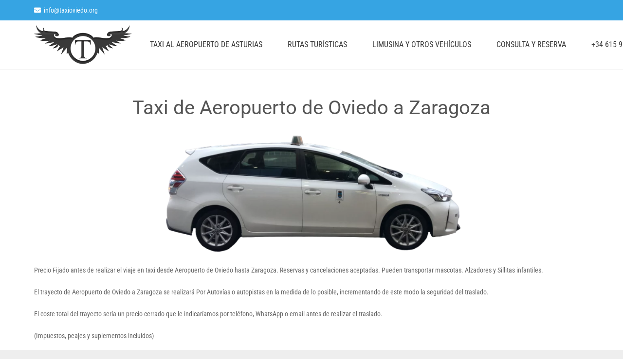

--- FILE ---
content_type: text/html; charset=UTF-8
request_url: https://www.taxioviedo.org/taxi-de-aeropuerto-de-oviedo-a-zaragoza-precio-fijado/
body_size: 16603
content:
<!DOCTYPE HTML>
<html lang="es">
<head>
	<meta charset="UTF-8">
	<meta name='robots' content='index, follow, max-image-preview:large, max-snippet:-1, max-video-preview:-1' />

	<!-- This site is optimized with the Yoast SEO plugin v26.6 - https://yoast.com/wordpress/plugins/seo/ -->
	<title>Taxi de Aeropuerto de Oviedo a Zaragoza Precio Fijado | Taxi Asturias</title>
	<meta name="description" content="Traslados en Taxi de Aeropuerto de Oviedo a Zaragoza Precio Fijado Reservas y cancelaciones aceptadas. Pueden transportar mascotas. Alzadores y Sillitas infantiles." />
	<link rel="canonical" href="https://www.taxioviedo.org/taxi-de-aeropuerto-de-oviedo-a-zaragoza-precio-fijado/" />
	<meta property="og:locale" content="es_ES" />
	<meta property="og:type" content="article" />
	<meta property="og:title" content="Taxi de Aeropuerto de Oviedo a Zaragoza Precio Fijado | Taxi Asturias" />
	<meta property="og:description" content="Traslados en Taxi de Aeropuerto de Oviedo a Zaragoza Precio Fijado Reservas y cancelaciones aceptadas. Pueden transportar mascotas. Alzadores y Sillitas infantiles." />
	<meta property="og:url" content="https://www.taxioviedo.org/taxi-de-aeropuerto-de-oviedo-a-zaragoza-precio-fijado/" />
	<meta property="og:site_name" content="Taxi Asturias" />
	<meta property="article:published_time" content="2023-12-19T21:43:48+00:00" />
	<meta property="og:image" content="https://www.taxioviedo.org/wp-content/uploads/2023/12/mitaxi.webp" />
	<meta name="author" content="Adminsaira" />
	<meta name="twitter:card" content="summary_large_image" />
	<meta name="twitter:label1" content="Escrito por" />
	<meta name="twitter:data1" content="Adminsaira" />
	<meta name="twitter:label2" content="Tiempo de lectura" />
	<meta name="twitter:data2" content="6 minutos" />
	<script type="application/ld+json" class="yoast-schema-graph">{"@context":"https://schema.org","@graph":[{"@type":"Article","@id":"https://www.taxioviedo.org/taxi-de-aeropuerto-de-oviedo-a-zaragoza-precio-fijado/#article","isPartOf":{"@id":"https://www.taxioviedo.org/taxi-de-aeropuerto-de-oviedo-a-zaragoza-precio-fijado/"},"author":{"name":"Adminsaira","@id":"https://www.taxioviedo.org/#/schema/person/5171cb43a321c6165f61e9cbbc6dab5f"},"headline":"Taxi de Aeropuerto de Oviedo a Zaragoza Precio Fijado","datePublished":"2023-12-19T21:43:48+00:00","mainEntityOfPage":{"@id":"https://www.taxioviedo.org/taxi-de-aeropuerto-de-oviedo-a-zaragoza-precio-fijado/"},"wordCount":1246,"publisher":{"@id":"https://www.taxioviedo.org/#organization"},"image":{"@id":"https://www.taxioviedo.org/taxi-de-aeropuerto-de-oviedo-a-zaragoza-precio-fijado/#primaryimage"},"thumbnailUrl":"https://www.taxioviedo.org/wp-content/uploads/2023/12/mitaxi.webp","keywords":["Aeropuerto de Oviedo","Asturias","taxi","VTC","Zaragoza"],"inLanguage":"es"},{"@type":"WebPage","@id":"https://www.taxioviedo.org/taxi-de-aeropuerto-de-oviedo-a-zaragoza-precio-fijado/","url":"https://www.taxioviedo.org/taxi-de-aeropuerto-de-oviedo-a-zaragoza-precio-fijado/","name":"Taxi de Aeropuerto de Oviedo a Zaragoza Precio Fijado | Taxi Asturias","isPartOf":{"@id":"https://www.taxioviedo.org/#website"},"primaryImageOfPage":{"@id":"https://www.taxioviedo.org/taxi-de-aeropuerto-de-oviedo-a-zaragoza-precio-fijado/#primaryimage"},"image":{"@id":"https://www.taxioviedo.org/taxi-de-aeropuerto-de-oviedo-a-zaragoza-precio-fijado/#primaryimage"},"thumbnailUrl":"https://www.taxioviedo.org/wp-content/uploads/2023/12/mitaxi.webp","datePublished":"2023-12-19T21:43:48+00:00","description":"Traslados en Taxi de Aeropuerto de Oviedo a Zaragoza Precio Fijado Reservas y cancelaciones aceptadas. Pueden transportar mascotas. Alzadores y Sillitas infantiles.","breadcrumb":{"@id":"https://www.taxioviedo.org/taxi-de-aeropuerto-de-oviedo-a-zaragoza-precio-fijado/#breadcrumb"},"inLanguage":"es","potentialAction":[{"@type":"ReadAction","target":["https://www.taxioviedo.org/taxi-de-aeropuerto-de-oviedo-a-zaragoza-precio-fijado/"]}]},{"@type":"ImageObject","inLanguage":"es","@id":"https://www.taxioviedo.org/taxi-de-aeropuerto-de-oviedo-a-zaragoza-precio-fijado/#primaryimage","url":"https://www.taxioviedo.org/wp-content/uploads/2023/12/mitaxi.webp","contentUrl":"https://www.taxioviedo.org/wp-content/uploads/2023/12/mitaxi.webp","width":976,"height":412},{"@type":"BreadcrumbList","@id":"https://www.taxioviedo.org/taxi-de-aeropuerto-de-oviedo-a-zaragoza-precio-fijado/#breadcrumb","itemListElement":[{"@type":"ListItem","position":1,"name":"Portada","item":"https://www.taxioviedo.org/"},{"@type":"ListItem","position":2,"name":"Taxi de Aeropuerto de Oviedo a Zaragoza Precio Fijado"}]},{"@type":"WebSite","@id":"https://www.taxioviedo.org/#website","url":"https://www.taxioviedo.org/","name":"Taxi Aeropuerto de Asturias","description":"Taxi Aeropuerto de Asturias. Desplazamientos desde Oviedo Aeropuerto de Asturias Gijón o Avilés 4 pasajeros","publisher":{"@id":"https://www.taxioviedo.org/#organization"},"alternateName":"Shuttle Airport OVD","potentialAction":[{"@type":"SearchAction","target":{"@type":"EntryPoint","urlTemplate":"https://www.taxioviedo.org/?s={search_term_string}"},"query-input":{"@type":"PropertyValueSpecification","valueRequired":true,"valueName":"search_term_string"}}],"inLanguage":"es"},{"@type":"Organization","@id":"https://www.taxioviedo.org/#organization","name":"Taxi Aeropuerto de Asturias","alternateName":"VTC OVD","url":"https://www.taxioviedo.org/","logo":{"@type":"ImageObject","inLanguage":"es","@id":"https://www.taxioviedo.org/#/schema/logo/image/","url":"https://www.taxioviedo.org/wp-content/uploads/2016/11/logo.png","contentUrl":"https://www.taxioviedo.org/wp-content/uploads/2016/11/logo.png","width":380,"height":151,"caption":"Taxi Aeropuerto de Asturias"},"image":{"@id":"https://www.taxioviedo.org/#/schema/logo/image/"}},{"@type":"Person","@id":"https://www.taxioviedo.org/#/schema/person/5171cb43a321c6165f61e9cbbc6dab5f","name":"Adminsaira","image":{"@type":"ImageObject","inLanguage":"es","@id":"https://www.taxioviedo.org/#/schema/person/image/","url":"https://secure.gravatar.com/avatar/b445a9d7137cec2cd7ba4a8dedd8aff341f746ac4bb1a28347eab50e1a2fffc2?s=96&d=mm&r=g","contentUrl":"https://secure.gravatar.com/avatar/b445a9d7137cec2cd7ba4a8dedd8aff341f746ac4bb1a28347eab50e1a2fffc2?s=96&d=mm&r=g","caption":"Adminsaira"},"url":"https://www.taxioviedo.org/author/adminsaira/"}]}</script>
	<!-- / Yoast SEO plugin. -->


<link rel='dns-prefetch' href='//www.googletagmanager.com' />
<link rel="alternate" type="application/rss+xml" title="Taxi Asturias &raquo; Feed" href="https://www.taxioviedo.org/feed/" />
<link rel="alternate" type="application/rss+xml" title="Taxi Asturias &raquo; Feed de los comentarios" href="https://www.taxioviedo.org/comments/feed/" />
<link rel="alternate" title="oEmbed (JSON)" type="application/json+oembed" href="https://www.taxioviedo.org/wp-json/oembed/1.0/embed?url=https%3A%2F%2Fwww.taxioviedo.org%2Ftaxi-de-aeropuerto-de-oviedo-a-zaragoza-precio-fijado%2F" />
<link rel="alternate" title="oEmbed (XML)" type="text/xml+oembed" href="https://www.taxioviedo.org/wp-json/oembed/1.0/embed?url=https%3A%2F%2Fwww.taxioviedo.org%2Ftaxi-de-aeropuerto-de-oviedo-a-zaragoza-precio-fijado%2F&#038;format=xml" />
<meta name="viewport" content="width=device-width, initial-scale=1">
<meta name="SKYPE_TOOLBAR" content="SKYPE_TOOLBAR_PARSER_COMPATIBLE">
<meta name="theme-color" content="#f5f5f5">
<meta property="og:title" content="Taxi de Aeropuerto de Oviedo a Zaragoza Precio Fijado | Taxi Asturias">
<meta property="og:url" content="https://www.taxioviedo.org/taxi-de-aeropuerto-de-oviedo-a-zaragoza-precio-fijado/">
<meta property="og:locale" content="es_ES">
<meta property="og:site_name" content="Taxi Asturias">
<meta property="og:type" content="article">
<meta property="og:image" content="https://www.taxioviedo.org/wp-content/uploads/2023/12/mitaxi.webp" itemprop="image">
<style>@media screen and (max-width: 650px) {body {padding-bottom:60px;}}</style><style id='wp-img-auto-sizes-contain-inline-css'>
img:is([sizes=auto i],[sizes^="auto," i]){contain-intrinsic-size:3000px 1500px}
/*# sourceURL=wp-img-auto-sizes-contain-inline-css */
</style>
<style id='wp-emoji-styles-inline-css'>

	img.wp-smiley, img.emoji {
		display: inline !important;
		border: none !important;
		box-shadow: none !important;
		height: 1em !important;
		width: 1em !important;
		margin: 0 0.07em !important;
		vertical-align: -0.1em !important;
		background: none !important;
		padding: 0 !important;
	}
/*# sourceURL=wp-emoji-styles-inline-css */
</style>
<style id='wp-block-library-inline-css'>
:root{--wp-block-synced-color:#7a00df;--wp-block-synced-color--rgb:122,0,223;--wp-bound-block-color:var(--wp-block-synced-color);--wp-editor-canvas-background:#ddd;--wp-admin-theme-color:#007cba;--wp-admin-theme-color--rgb:0,124,186;--wp-admin-theme-color-darker-10:#006ba1;--wp-admin-theme-color-darker-10--rgb:0,107,160.5;--wp-admin-theme-color-darker-20:#005a87;--wp-admin-theme-color-darker-20--rgb:0,90,135;--wp-admin-border-width-focus:2px}@media (min-resolution:192dpi){:root{--wp-admin-border-width-focus:1.5px}}.wp-element-button{cursor:pointer}:root .has-very-light-gray-background-color{background-color:#eee}:root .has-very-dark-gray-background-color{background-color:#313131}:root .has-very-light-gray-color{color:#eee}:root .has-very-dark-gray-color{color:#313131}:root .has-vivid-green-cyan-to-vivid-cyan-blue-gradient-background{background:linear-gradient(135deg,#00d084,#0693e3)}:root .has-purple-crush-gradient-background{background:linear-gradient(135deg,#34e2e4,#4721fb 50%,#ab1dfe)}:root .has-hazy-dawn-gradient-background{background:linear-gradient(135deg,#faaca8,#dad0ec)}:root .has-subdued-olive-gradient-background{background:linear-gradient(135deg,#fafae1,#67a671)}:root .has-atomic-cream-gradient-background{background:linear-gradient(135deg,#fdd79a,#004a59)}:root .has-nightshade-gradient-background{background:linear-gradient(135deg,#330968,#31cdcf)}:root .has-midnight-gradient-background{background:linear-gradient(135deg,#020381,#2874fc)}:root{--wp--preset--font-size--normal:16px;--wp--preset--font-size--huge:42px}.has-regular-font-size{font-size:1em}.has-larger-font-size{font-size:2.625em}.has-normal-font-size{font-size:var(--wp--preset--font-size--normal)}.has-huge-font-size{font-size:var(--wp--preset--font-size--huge)}.has-text-align-center{text-align:center}.has-text-align-left{text-align:left}.has-text-align-right{text-align:right}.has-fit-text{white-space:nowrap!important}#end-resizable-editor-section{display:none}.aligncenter{clear:both}.items-justified-left{justify-content:flex-start}.items-justified-center{justify-content:center}.items-justified-right{justify-content:flex-end}.items-justified-space-between{justify-content:space-between}.screen-reader-text{border:0;clip-path:inset(50%);height:1px;margin:-1px;overflow:hidden;padding:0;position:absolute;width:1px;word-wrap:normal!important}.screen-reader-text:focus{background-color:#ddd;clip-path:none;color:#444;display:block;font-size:1em;height:auto;left:5px;line-height:normal;padding:15px 23px 14px;text-decoration:none;top:5px;width:auto;z-index:100000}html :where(.has-border-color){border-style:solid}html :where([style*=border-top-color]){border-top-style:solid}html :where([style*=border-right-color]){border-right-style:solid}html :where([style*=border-bottom-color]){border-bottom-style:solid}html :where([style*=border-left-color]){border-left-style:solid}html :where([style*=border-width]){border-style:solid}html :where([style*=border-top-width]){border-top-style:solid}html :where([style*=border-right-width]){border-right-style:solid}html :where([style*=border-bottom-width]){border-bottom-style:solid}html :where([style*=border-left-width]){border-left-style:solid}html :where(img[class*=wp-image-]){height:auto;max-width:100%}:where(figure){margin:0 0 1em}html :where(.is-position-sticky){--wp-admin--admin-bar--position-offset:var(--wp-admin--admin-bar--height,0px)}@media screen and (max-width:600px){html :where(.is-position-sticky){--wp-admin--admin-bar--position-offset:0px}}

/*# sourceURL=wp-block-library-inline-css */
</style><style id='global-styles-inline-css'>
:root{--wp--preset--aspect-ratio--square: 1;--wp--preset--aspect-ratio--4-3: 4/3;--wp--preset--aspect-ratio--3-4: 3/4;--wp--preset--aspect-ratio--3-2: 3/2;--wp--preset--aspect-ratio--2-3: 2/3;--wp--preset--aspect-ratio--16-9: 16/9;--wp--preset--aspect-ratio--9-16: 9/16;--wp--preset--color--black: #000000;--wp--preset--color--cyan-bluish-gray: #abb8c3;--wp--preset--color--white: #ffffff;--wp--preset--color--pale-pink: #f78da7;--wp--preset--color--vivid-red: #cf2e2e;--wp--preset--color--luminous-vivid-orange: #ff6900;--wp--preset--color--luminous-vivid-amber: #fcb900;--wp--preset--color--light-green-cyan: #7bdcb5;--wp--preset--color--vivid-green-cyan: #00d084;--wp--preset--color--pale-cyan-blue: #8ed1fc;--wp--preset--color--vivid-cyan-blue: #0693e3;--wp--preset--color--vivid-purple: #9b51e0;--wp--preset--gradient--vivid-cyan-blue-to-vivid-purple: linear-gradient(135deg,rgb(6,147,227) 0%,rgb(155,81,224) 100%);--wp--preset--gradient--light-green-cyan-to-vivid-green-cyan: linear-gradient(135deg,rgb(122,220,180) 0%,rgb(0,208,130) 100%);--wp--preset--gradient--luminous-vivid-amber-to-luminous-vivid-orange: linear-gradient(135deg,rgb(252,185,0) 0%,rgb(255,105,0) 100%);--wp--preset--gradient--luminous-vivid-orange-to-vivid-red: linear-gradient(135deg,rgb(255,105,0) 0%,rgb(207,46,46) 100%);--wp--preset--gradient--very-light-gray-to-cyan-bluish-gray: linear-gradient(135deg,rgb(238,238,238) 0%,rgb(169,184,195) 100%);--wp--preset--gradient--cool-to-warm-spectrum: linear-gradient(135deg,rgb(74,234,220) 0%,rgb(151,120,209) 20%,rgb(207,42,186) 40%,rgb(238,44,130) 60%,rgb(251,105,98) 80%,rgb(254,248,76) 100%);--wp--preset--gradient--blush-light-purple: linear-gradient(135deg,rgb(255,206,236) 0%,rgb(152,150,240) 100%);--wp--preset--gradient--blush-bordeaux: linear-gradient(135deg,rgb(254,205,165) 0%,rgb(254,45,45) 50%,rgb(107,0,62) 100%);--wp--preset--gradient--luminous-dusk: linear-gradient(135deg,rgb(255,203,112) 0%,rgb(199,81,192) 50%,rgb(65,88,208) 100%);--wp--preset--gradient--pale-ocean: linear-gradient(135deg,rgb(255,245,203) 0%,rgb(182,227,212) 50%,rgb(51,167,181) 100%);--wp--preset--gradient--electric-grass: linear-gradient(135deg,rgb(202,248,128) 0%,rgb(113,206,126) 100%);--wp--preset--gradient--midnight: linear-gradient(135deg,rgb(2,3,129) 0%,rgb(40,116,252) 100%);--wp--preset--font-size--small: 13px;--wp--preset--font-size--medium: 20px;--wp--preset--font-size--large: 36px;--wp--preset--font-size--x-large: 42px;--wp--preset--spacing--20: 0.44rem;--wp--preset--spacing--30: 0.67rem;--wp--preset--spacing--40: 1rem;--wp--preset--spacing--50: 1.5rem;--wp--preset--spacing--60: 2.25rem;--wp--preset--spacing--70: 3.38rem;--wp--preset--spacing--80: 5.06rem;--wp--preset--shadow--natural: 6px 6px 9px rgba(0, 0, 0, 0.2);--wp--preset--shadow--deep: 12px 12px 50px rgba(0, 0, 0, 0.4);--wp--preset--shadow--sharp: 6px 6px 0px rgba(0, 0, 0, 0.2);--wp--preset--shadow--outlined: 6px 6px 0px -3px rgb(255, 255, 255), 6px 6px rgb(0, 0, 0);--wp--preset--shadow--crisp: 6px 6px 0px rgb(0, 0, 0);}:where(.is-layout-flex){gap: 0.5em;}:where(.is-layout-grid){gap: 0.5em;}body .is-layout-flex{display: flex;}.is-layout-flex{flex-wrap: wrap;align-items: center;}.is-layout-flex > :is(*, div){margin: 0;}body .is-layout-grid{display: grid;}.is-layout-grid > :is(*, div){margin: 0;}:where(.wp-block-columns.is-layout-flex){gap: 2em;}:where(.wp-block-columns.is-layout-grid){gap: 2em;}:where(.wp-block-post-template.is-layout-flex){gap: 1.25em;}:where(.wp-block-post-template.is-layout-grid){gap: 1.25em;}.has-black-color{color: var(--wp--preset--color--black) !important;}.has-cyan-bluish-gray-color{color: var(--wp--preset--color--cyan-bluish-gray) !important;}.has-white-color{color: var(--wp--preset--color--white) !important;}.has-pale-pink-color{color: var(--wp--preset--color--pale-pink) !important;}.has-vivid-red-color{color: var(--wp--preset--color--vivid-red) !important;}.has-luminous-vivid-orange-color{color: var(--wp--preset--color--luminous-vivid-orange) !important;}.has-luminous-vivid-amber-color{color: var(--wp--preset--color--luminous-vivid-amber) !important;}.has-light-green-cyan-color{color: var(--wp--preset--color--light-green-cyan) !important;}.has-vivid-green-cyan-color{color: var(--wp--preset--color--vivid-green-cyan) !important;}.has-pale-cyan-blue-color{color: var(--wp--preset--color--pale-cyan-blue) !important;}.has-vivid-cyan-blue-color{color: var(--wp--preset--color--vivid-cyan-blue) !important;}.has-vivid-purple-color{color: var(--wp--preset--color--vivid-purple) !important;}.has-black-background-color{background-color: var(--wp--preset--color--black) !important;}.has-cyan-bluish-gray-background-color{background-color: var(--wp--preset--color--cyan-bluish-gray) !important;}.has-white-background-color{background-color: var(--wp--preset--color--white) !important;}.has-pale-pink-background-color{background-color: var(--wp--preset--color--pale-pink) !important;}.has-vivid-red-background-color{background-color: var(--wp--preset--color--vivid-red) !important;}.has-luminous-vivid-orange-background-color{background-color: var(--wp--preset--color--luminous-vivid-orange) !important;}.has-luminous-vivid-amber-background-color{background-color: var(--wp--preset--color--luminous-vivid-amber) !important;}.has-light-green-cyan-background-color{background-color: var(--wp--preset--color--light-green-cyan) !important;}.has-vivid-green-cyan-background-color{background-color: var(--wp--preset--color--vivid-green-cyan) !important;}.has-pale-cyan-blue-background-color{background-color: var(--wp--preset--color--pale-cyan-blue) !important;}.has-vivid-cyan-blue-background-color{background-color: var(--wp--preset--color--vivid-cyan-blue) !important;}.has-vivid-purple-background-color{background-color: var(--wp--preset--color--vivid-purple) !important;}.has-black-border-color{border-color: var(--wp--preset--color--black) !important;}.has-cyan-bluish-gray-border-color{border-color: var(--wp--preset--color--cyan-bluish-gray) !important;}.has-white-border-color{border-color: var(--wp--preset--color--white) !important;}.has-pale-pink-border-color{border-color: var(--wp--preset--color--pale-pink) !important;}.has-vivid-red-border-color{border-color: var(--wp--preset--color--vivid-red) !important;}.has-luminous-vivid-orange-border-color{border-color: var(--wp--preset--color--luminous-vivid-orange) !important;}.has-luminous-vivid-amber-border-color{border-color: var(--wp--preset--color--luminous-vivid-amber) !important;}.has-light-green-cyan-border-color{border-color: var(--wp--preset--color--light-green-cyan) !important;}.has-vivid-green-cyan-border-color{border-color: var(--wp--preset--color--vivid-green-cyan) !important;}.has-pale-cyan-blue-border-color{border-color: var(--wp--preset--color--pale-cyan-blue) !important;}.has-vivid-cyan-blue-border-color{border-color: var(--wp--preset--color--vivid-cyan-blue) !important;}.has-vivid-purple-border-color{border-color: var(--wp--preset--color--vivid-purple) !important;}.has-vivid-cyan-blue-to-vivid-purple-gradient-background{background: var(--wp--preset--gradient--vivid-cyan-blue-to-vivid-purple) !important;}.has-light-green-cyan-to-vivid-green-cyan-gradient-background{background: var(--wp--preset--gradient--light-green-cyan-to-vivid-green-cyan) !important;}.has-luminous-vivid-amber-to-luminous-vivid-orange-gradient-background{background: var(--wp--preset--gradient--luminous-vivid-amber-to-luminous-vivid-orange) !important;}.has-luminous-vivid-orange-to-vivid-red-gradient-background{background: var(--wp--preset--gradient--luminous-vivid-orange-to-vivid-red) !important;}.has-very-light-gray-to-cyan-bluish-gray-gradient-background{background: var(--wp--preset--gradient--very-light-gray-to-cyan-bluish-gray) !important;}.has-cool-to-warm-spectrum-gradient-background{background: var(--wp--preset--gradient--cool-to-warm-spectrum) !important;}.has-blush-light-purple-gradient-background{background: var(--wp--preset--gradient--blush-light-purple) !important;}.has-blush-bordeaux-gradient-background{background: var(--wp--preset--gradient--blush-bordeaux) !important;}.has-luminous-dusk-gradient-background{background: var(--wp--preset--gradient--luminous-dusk) !important;}.has-pale-ocean-gradient-background{background: var(--wp--preset--gradient--pale-ocean) !important;}.has-electric-grass-gradient-background{background: var(--wp--preset--gradient--electric-grass) !important;}.has-midnight-gradient-background{background: var(--wp--preset--gradient--midnight) !important;}.has-small-font-size{font-size: var(--wp--preset--font-size--small) !important;}.has-medium-font-size{font-size: var(--wp--preset--font-size--medium) !important;}.has-large-font-size{font-size: var(--wp--preset--font-size--large) !important;}.has-x-large-font-size{font-size: var(--wp--preset--font-size--x-large) !important;}
/*# sourceURL=global-styles-inline-css */
</style>

<style id='classic-theme-styles-inline-css'>
/*! This file is auto-generated */
.wp-block-button__link{color:#fff;background-color:#32373c;border-radius:9999px;box-shadow:none;text-decoration:none;padding:calc(.667em + 2px) calc(1.333em + 2px);font-size:1.125em}.wp-block-file__button{background:#32373c;color:#fff;text-decoration:none}
/*# sourceURL=/wp-includes/css/classic-themes.min.css */
</style>
<link rel='stylesheet' id='contact-form-7-css' href='https://www.taxioviedo.org/wp-content/plugins/contact-form-7/includes/css/styles.css?ver=6.1.4' media='all' />
<link rel='stylesheet' id='wpa-css-css' href='https://www.taxioviedo.org/wp-content/plugins/honeypot/includes/css/wpa.css?ver=2.3.04' media='all' />
<link rel='stylesheet' id='us-theme-css' href='https://www.taxioviedo.org/wp-content/uploads/us-assets/www.taxioviedo.org.css?ver=dc8f20f3' media='all' />
<link rel='stylesheet' id='theme-style-css' href='https://www.taxioviedo.org/wp-content/themes/Impreza-child/style.css?ver=8.19' media='all' />
<link rel='stylesheet' id='call-now-button-modern-style-css' href='https://www.taxioviedo.org/wp-content/plugins/call-now-button/resources/style/modern.css?ver=1.5.5' media='all' />
<script src="https://www.taxioviedo.org/wp-includes/js/jquery/jquery.min.js?ver=3.7.1" id="jquery-core-js"></script>

<!-- Fragmento de código de la etiqueta de Google (gtag.js) añadida por Site Kit -->
<!-- Fragmento de código de Google Analytics añadido por Site Kit -->
<script src="https://www.googletagmanager.com/gtag/js?id=GT-5M8S44SQ" id="google_gtagjs-js" async></script>
<script id="google_gtagjs-js-after">
window.dataLayer = window.dataLayer || [];function gtag(){dataLayer.push(arguments);}
gtag("set","linker",{"domains":["www.taxioviedo.org"]});
gtag("js", new Date());
gtag("set", "developer_id.dZTNiMT", true);
gtag("config", "GT-5M8S44SQ");
 window._googlesitekit = window._googlesitekit || {}; window._googlesitekit.throttledEvents = []; window._googlesitekit.gtagEvent = (name, data) => { var key = JSON.stringify( { name, data } ); if ( !! window._googlesitekit.throttledEvents[ key ] ) { return; } window._googlesitekit.throttledEvents[ key ] = true; setTimeout( () => { delete window._googlesitekit.throttledEvents[ key ]; }, 5 ); gtag( "event", name, { ...data, event_source: "site-kit" } ); }; 
//# sourceURL=google_gtagjs-js-after
</script>
<script></script><link rel="https://api.w.org/" href="https://www.taxioviedo.org/wp-json/" /><link rel="alternate" title="JSON" type="application/json" href="https://www.taxioviedo.org/wp-json/wp/v2/posts/2567" /><link rel="EditURI" type="application/rsd+xml" title="RSD" href="https://www.taxioviedo.org/xmlrpc.php?rsd" />
<meta name="generator" content="WordPress 6.9" />
<link rel='shortlink' href='https://www.taxioviedo.org/?p=2567' />
<meta name="generator" content="Site Kit by Google 1.168.0" />		<script id="us_add_no_touch">
			if ( ! /Android|webOS|iPhone|iPad|iPod|BlackBerry|IEMobile|Opera Mini/i.test( navigator.userAgent ) ) {
				var root = document.getElementsByTagName( 'html' )[ 0 ]
				root.className += " no-touch";
			}
		</script>
		<style>.recentcomments a{display:inline !important;padding:0 !important;margin:0 !important;}</style><meta name="generator" content="Powered by WPBakery Page Builder - drag and drop page builder for WordPress."/>
<link rel="icon" href="https://www.taxioviedo.org/wp-content/uploads/2016/11/logo-150x150.png" sizes="32x32" />
<link rel="icon" href="https://www.taxioviedo.org/wp-content/uploads/2016/11/logo.png" sizes="192x192" />
<link rel="apple-touch-icon" href="https://www.taxioviedo.org/wp-content/uploads/2016/11/logo.png" />
<meta name="msapplication-TileImage" content="https://www.taxioviedo.org/wp-content/uploads/2016/11/logo.png" />
		<style id="wp-custom-css">
			.mystickyelement-credit {
    display: none;
}

.home-texto .fas {
	margin:4px
}		</style>
		<noscript><style> .wpb_animate_when_almost_visible { opacity: 1; }</style></noscript>		<style id="us-icon-fonts">@font-face{font-display:block;font-style:normal;font-family:"fontawesome";font-weight:900;src:url("https://www.taxioviedo.org/wp-content/themes/Impreza/fonts/fa-solid-900.woff2?ver=8.19") format("woff2"),url("https://www.taxioviedo.org/wp-content/themes/Impreza/fonts/fa-solid-900.woff?ver=8.19") format("woff")}.fas{font-family:"fontawesome";font-weight:900}@font-face{font-display:block;font-style:normal;font-family:"fontawesome";font-weight:400;src:url("https://www.taxioviedo.org/wp-content/themes/Impreza/fonts/fa-regular-400.woff2?ver=8.19") format("woff2"),url("https://www.taxioviedo.org/wp-content/themes/Impreza/fonts/fa-regular-400.woff?ver=8.19") format("woff")}.far{font-family:"fontawesome";font-weight:400}@font-face{font-display:block;font-style:normal;font-family:"fontawesome";font-weight:300;src:url("https://www.taxioviedo.org/wp-content/themes/Impreza/fonts/fa-light-300.woff2?ver=8.19") format("woff2"),url("https://www.taxioviedo.org/wp-content/themes/Impreza/fonts/fa-light-300.woff?ver=8.19") format("woff")}.fal{font-family:"fontawesome";font-weight:300}@font-face{font-display:block;font-style:normal;font-family:"Font Awesome 5 Duotone";font-weight:900;src:url("https://www.taxioviedo.org/wp-content/themes/Impreza/fonts/fa-duotone-900.woff2?ver=8.19") format("woff2"),url("https://www.taxioviedo.org/wp-content/themes/Impreza/fonts/fa-duotone-900.woff?ver=8.19") format("woff")}.fad{font-family:"Font Awesome 5 Duotone";font-weight:900}.fad{position:relative}.fad:before{position:absolute}.fad:after{opacity:0.4}@font-face{font-display:block;font-style:normal;font-family:"Font Awesome 5 Brands";font-weight:400;src:url("https://www.taxioviedo.org/wp-content/themes/Impreza/fonts/fa-brands-400.woff2?ver=8.19") format("woff2"),url("https://www.taxioviedo.org/wp-content/themes/Impreza/fonts/fa-brands-400.woff?ver=8.19") format("woff")}.fab{font-family:"Font Awesome 5 Brands";font-weight:400}@font-face{font-display:block;font-style:normal;font-family:"Material Icons";font-weight:400;src:url("https://www.taxioviedo.org/wp-content/themes/Impreza/fonts/material-icons.woff2?ver=8.19") format("woff2"),url("https://www.taxioviedo.org/wp-content/themes/Impreza/fonts/material-icons.woff?ver=8.19") format("woff")}.material-icons{font-family:"Material Icons";font-weight:400}</style>
				<style id="us-current-header-css"> .l-subheader.at_top,.l-subheader.at_top .w-dropdown-list,.l-subheader.at_top .type_mobile .w-nav-list.level_1{background:var(--color-header-top-bg);color:var(--color-header-top-text)}.no-touch .l-subheader.at_top a:hover,.no-touch .l-header.bg_transparent .l-subheader.at_top .w-dropdown.opened a:hover{color:var(--color-header-top-text-hover)}.l-header.bg_transparent:not(.sticky) .l-subheader.at_top{background:var(--color-header-top-transparent-bg);color:var(--color-header-top-transparent-text)}.no-touch .l-header.bg_transparent:not(.sticky) .at_top .w-cart-link:hover,.no-touch .l-header.bg_transparent:not(.sticky) .at_top .w-text a:hover,.no-touch .l-header.bg_transparent:not(.sticky) .at_top .w-html a:hover,.no-touch .l-header.bg_transparent:not(.sticky) .at_top .w-nav>a:hover,.no-touch .l-header.bg_transparent:not(.sticky) .at_top .w-menu a:hover,.no-touch .l-header.bg_transparent:not(.sticky) .at_top .w-search>a:hover,.no-touch .l-header.bg_transparent:not(.sticky) .at_top .w-dropdown a:hover,.no-touch .l-header.bg_transparent:not(.sticky) .at_top .type_desktop .menu-item.level_1:hover>a{color:var(--color-header-transparent-text-hover)}.l-subheader.at_middle,.l-subheader.at_middle .w-dropdown-list,.l-subheader.at_middle .type_mobile .w-nav-list.level_1{background:var(--color-header-middle-bg);color:var(--color-header-middle-text)}.no-touch .l-subheader.at_middle a:hover,.no-touch .l-header.bg_transparent .l-subheader.at_middle .w-dropdown.opened a:hover{color:var(--color-header-middle-text-hover)}.l-header.bg_transparent:not(.sticky) .l-subheader.at_middle{background:var(--color-header-transparent-bg);color:var(--color-header-transparent-text)}.no-touch .l-header.bg_transparent:not(.sticky) .at_middle .w-cart-link:hover,.no-touch .l-header.bg_transparent:not(.sticky) .at_middle .w-text a:hover,.no-touch .l-header.bg_transparent:not(.sticky) .at_middle .w-html a:hover,.no-touch .l-header.bg_transparent:not(.sticky) .at_middle .w-nav>a:hover,.no-touch .l-header.bg_transparent:not(.sticky) .at_middle .w-menu a:hover,.no-touch .l-header.bg_transparent:not(.sticky) .at_middle .w-search>a:hover,.no-touch .l-header.bg_transparent:not(.sticky) .at_middle .w-dropdown a:hover,.no-touch .l-header.bg_transparent:not(.sticky) .at_middle .type_desktop .menu-item.level_1:hover>a{color:var(--color-header-transparent-text-hover)}.header_ver .l-header{background:var(--color-header-middle-bg);color:var(--color-header-middle-text)}@media (min-width:901px){.hidden_for_default{display:none!important}.l-subheader.at_bottom{display:none}.l-header{position:relative;z-index:111;width:100%}.l-subheader{margin:0 auto}.l-subheader.width_full{padding-left:1.5rem;padding-right:1.5rem}.l-subheader-h{display:flex;align-items:center;position:relative;margin:0 auto;max-width:var(--site-content-width,1200px);height:inherit}.w-header-show{display:none}.l-header.pos_fixed{position:fixed;left:0}.l-header.pos_fixed:not(.notransition) .l-subheader{transition-property:transform,background,box-shadow,line-height,height;transition-duration:.3s;transition-timing-function:cubic-bezier(.78,.13,.15,.86)}.headerinpos_bottom.sticky_first_section .l-header.pos_fixed{position:fixed!important}.header_hor .l-header.sticky_auto_hide{transition:transform .3s cubic-bezier(.78,.13,.15,.86) .1s}.header_hor .l-header.sticky_auto_hide.down{transform:translateY(-110%)}.l-header.bg_transparent:not(.sticky) .l-subheader{box-shadow:none!important;background:none}.l-header.bg_transparent~.l-main .l-section.width_full.height_auto:first-of-type>.l-section-h{padding-top:0!important;padding-bottom:0!important}.l-header.pos_static.bg_transparent{position:absolute;left:0}.l-subheader.width_full .l-subheader-h{max-width:none!important}.l-header.shadow_thin .l-subheader.at_middle,.l-header.shadow_thin .l-subheader.at_bottom{box-shadow:0 1px 0 rgba(0,0,0,0.08)}.l-header.shadow_wide .l-subheader.at_middle,.l-header.shadow_wide .l-subheader.at_bottom{box-shadow:0 3px 5px -1px rgba(0,0,0,0.1),0 2px 1px -1px rgba(0,0,0,0.05)}.header_hor .l-subheader-cell>.w-cart{margin-left:0;margin-right:0}:root{--header-height:142px;--header-sticky-height:61px}.l-header:before{content:'142'}.l-header.sticky:before{content:'61'}.l-subheader.at_top{line-height:42px;height:42px}.l-header.sticky .l-subheader.at_top{line-height:;height:;overflow:hidden}.l-subheader.at_middle{line-height:100px;height:100px}.l-header.sticky .l-subheader.at_middle{line-height:61px;height:61px}.l-subheader.at_bottom{line-height:50px;height:50px}.l-header.sticky .l-subheader.at_bottom{line-height:50px;height:50px}.headerinpos_above .l-header.pos_fixed{overflow:hidden;transition:transform 0.3s;transform:translate3d(0,-100%,0)}.headerinpos_above .l-header.pos_fixed.sticky{overflow:visible;transform:none}.headerinpos_above .l-header.pos_fixed~.l-section>.l-section-h,.headerinpos_above .l-header.pos_fixed~.l-main .l-section:first-of-type>.l-section-h{padding-top:0!important}.headerinpos_below .l-header.pos_fixed:not(.sticky){position:absolute;top:100%}.headerinpos_below .l-header.pos_fixed~.l-main>.l-section:first-of-type>.l-section-h{padding-top:0!important}.headerinpos_below .l-header.pos_fixed~.l-main .l-section.full_height:nth-of-type(2){min-height:100vh}.headerinpos_below .l-header.pos_fixed~.l-main>.l-section:nth-of-type(2)>.l-section-h{padding-top:var(--header-height)}.headerinpos_bottom .l-header.pos_fixed:not(.sticky){position:absolute;top:100vh}.headerinpos_bottom .l-header.pos_fixed~.l-main>.l-section:first-of-type>.l-section-h{padding-top:0!important}.headerinpos_bottom .l-header.pos_fixed~.l-main>.l-section:first-of-type>.l-section-h{padding-bottom:var(--header-height)}.headerinpos_bottom .l-header.pos_fixed.bg_transparent~.l-main .l-section.valign_center:not(.height_auto):first-of-type>.l-section-h{top:calc( var(--header-height) / 2 )}.headerinpos_bottom .l-header.pos_fixed:not(.sticky) .w-cart-dropdown,.headerinpos_bottom .l-header.pos_fixed:not(.sticky) .w-nav.type_desktop .w-nav-list.level_2{bottom:100%;transform-origin:0 100%}.headerinpos_bottom .l-header.pos_fixed:not(.sticky) .w-nav.type_mobile.m_layout_dropdown .w-nav-list.level_1{top:auto;bottom:100%;box-shadow:var(--box-shadow-up)}.headerinpos_bottom .l-header.pos_fixed:not(.sticky) .w-nav.type_desktop .w-nav-list.level_3,.headerinpos_bottom .l-header.pos_fixed:not(.sticky) .w-nav.type_desktop .w-nav-list.level_4{top:auto;bottom:0;transform-origin:0 100%}.headerinpos_bottom .l-header.pos_fixed:not(.sticky) .w-dropdown-list{top:auto;bottom:-0.4em;padding-top:0.4em;padding-bottom:2.4em}.admin-bar .l-header.pos_static.bg_solid~.l-main .l-section.full_height:first-of-type{min-height:calc( 100vh - var(--header-height) - 32px )}.admin-bar .l-header.pos_fixed:not(.sticky_auto_hide)~.l-main .l-section.full_height:not(:first-of-type){min-height:calc( 100vh - var(--header-sticky-height) - 32px )}.admin-bar.headerinpos_below .l-header.pos_fixed~.l-main .l-section.full_height:nth-of-type(2){min-height:calc(100vh - 32px)}}@media (min-width:1025px) and (max-width:900px){.hidden_for_laptops{display:none!important}.l-subheader.at_bottom{display:none}.l-header{position:relative;z-index:111;width:100%}.l-subheader{margin:0 auto}.l-subheader.width_full{padding-left:1.5rem;padding-right:1.5rem}.l-subheader-h{display:flex;align-items:center;position:relative;margin:0 auto;max-width:var(--site-content-width,1200px);height:inherit}.w-header-show{display:none}.l-header.pos_fixed{position:fixed;left:0}.l-header.pos_fixed:not(.notransition) .l-subheader{transition-property:transform,background,box-shadow,line-height,height;transition-duration:.3s;transition-timing-function:cubic-bezier(.78,.13,.15,.86)}.headerinpos_bottom.sticky_first_section .l-header.pos_fixed{position:fixed!important}.header_hor .l-header.sticky_auto_hide{transition:transform .3s cubic-bezier(.78,.13,.15,.86) .1s}.header_hor .l-header.sticky_auto_hide.down{transform:translateY(-110%)}.l-header.bg_transparent:not(.sticky) .l-subheader{box-shadow:none!important;background:none}.l-header.bg_transparent~.l-main .l-section.width_full.height_auto:first-of-type>.l-section-h{padding-top:0!important;padding-bottom:0!important}.l-header.pos_static.bg_transparent{position:absolute;left:0}.l-subheader.width_full .l-subheader-h{max-width:none!important}.l-header.shadow_thin .l-subheader.at_middle,.l-header.shadow_thin .l-subheader.at_bottom{box-shadow:0 1px 0 rgba(0,0,0,0.08)}.l-header.shadow_wide .l-subheader.at_middle,.l-header.shadow_wide .l-subheader.at_bottom{box-shadow:0 3px 5px -1px rgba(0,0,0,0.1),0 2px 1px -1px rgba(0,0,0,0.05)}.header_hor .l-subheader-cell>.w-cart{margin-left:0;margin-right:0}:root{--header-height:142px;--header-sticky-height:61px}.l-header:before{content:'142'}.l-header.sticky:before{content:'61'}.l-subheader.at_top{line-height:42px;height:42px}.l-header.sticky .l-subheader.at_top{line-height:;height:;overflow:hidden}.l-subheader.at_middle{line-height:100px;height:100px}.l-header.sticky .l-subheader.at_middle{line-height:61px;height:61px}.l-subheader.at_bottom{line-height:50px;height:50px}.l-header.sticky .l-subheader.at_bottom{line-height:50px;height:50px}.headerinpos_above .l-header.pos_fixed{overflow:hidden;transition:transform 0.3s;transform:translate3d(0,-100%,0)}.headerinpos_above .l-header.pos_fixed.sticky{overflow:visible;transform:none}.headerinpos_above .l-header.pos_fixed~.l-section>.l-section-h,.headerinpos_above .l-header.pos_fixed~.l-main .l-section:first-of-type>.l-section-h{padding-top:0!important}.headerinpos_below .l-header.pos_fixed:not(.sticky){position:absolute;top:100%}.headerinpos_below .l-header.pos_fixed~.l-main>.l-section:first-of-type>.l-section-h{padding-top:0!important}.headerinpos_below .l-header.pos_fixed~.l-main .l-section.full_height:nth-of-type(2){min-height:100vh}.headerinpos_below .l-header.pos_fixed~.l-main>.l-section:nth-of-type(2)>.l-section-h{padding-top:var(--header-height)}.headerinpos_bottom .l-header.pos_fixed:not(.sticky){position:absolute;top:100vh}.headerinpos_bottom .l-header.pos_fixed~.l-main>.l-section:first-of-type>.l-section-h{padding-top:0!important}.headerinpos_bottom .l-header.pos_fixed~.l-main>.l-section:first-of-type>.l-section-h{padding-bottom:var(--header-height)}.headerinpos_bottom .l-header.pos_fixed.bg_transparent~.l-main .l-section.valign_center:not(.height_auto):first-of-type>.l-section-h{top:calc( var(--header-height) / 2 )}.headerinpos_bottom .l-header.pos_fixed:not(.sticky) .w-cart-dropdown,.headerinpos_bottom .l-header.pos_fixed:not(.sticky) .w-nav.type_desktop .w-nav-list.level_2{bottom:100%;transform-origin:0 100%}.headerinpos_bottom .l-header.pos_fixed:not(.sticky) .w-nav.type_mobile.m_layout_dropdown .w-nav-list.level_1{top:auto;bottom:100%;box-shadow:var(--box-shadow-up)}.headerinpos_bottom .l-header.pos_fixed:not(.sticky) .w-nav.type_desktop .w-nav-list.level_3,.headerinpos_bottom .l-header.pos_fixed:not(.sticky) .w-nav.type_desktop .w-nav-list.level_4{top:auto;bottom:0;transform-origin:0 100%}.headerinpos_bottom .l-header.pos_fixed:not(.sticky) .w-dropdown-list{top:auto;bottom:-0.4em;padding-top:0.4em;padding-bottom:2.4em}.admin-bar .l-header.pos_static.bg_solid~.l-main .l-section.full_height:first-of-type{min-height:calc( 100vh - var(--header-height) - 32px )}.admin-bar .l-header.pos_fixed:not(.sticky_auto_hide)~.l-main .l-section.full_height:not(:first-of-type){min-height:calc( 100vh - var(--header-sticky-height) - 32px )}.admin-bar.headerinpos_below .l-header.pos_fixed~.l-main .l-section.full_height:nth-of-type(2){min-height:calc(100vh - 32px)}}@media (min-width:601px) and (max-width:1024px){.hidden_for_tablets{display:none!important}.l-subheader.at_bottom{display:none}.l-header{position:relative;z-index:111;width:100%}.l-subheader{margin:0 auto}.l-subheader.width_full{padding-left:1.5rem;padding-right:1.5rem}.l-subheader-h{display:flex;align-items:center;position:relative;margin:0 auto;max-width:var(--site-content-width,1200px);height:inherit}.w-header-show{display:none}.l-header.pos_fixed{position:fixed;left:0}.l-header.pos_fixed:not(.notransition) .l-subheader{transition-property:transform,background,box-shadow,line-height,height;transition-duration:.3s;transition-timing-function:cubic-bezier(.78,.13,.15,.86)}.headerinpos_bottom.sticky_first_section .l-header.pos_fixed{position:fixed!important}.header_hor .l-header.sticky_auto_hide{transition:transform .3s cubic-bezier(.78,.13,.15,.86) .1s}.header_hor .l-header.sticky_auto_hide.down{transform:translateY(-110%)}.l-header.bg_transparent:not(.sticky) .l-subheader{box-shadow:none!important;background:none}.l-header.bg_transparent~.l-main .l-section.width_full.height_auto:first-of-type>.l-section-h{padding-top:0!important;padding-bottom:0!important}.l-header.pos_static.bg_transparent{position:absolute;left:0}.l-subheader.width_full .l-subheader-h{max-width:none!important}.l-header.shadow_thin .l-subheader.at_middle,.l-header.shadow_thin .l-subheader.at_bottom{box-shadow:0 1px 0 rgba(0,0,0,0.08)}.l-header.shadow_wide .l-subheader.at_middle,.l-header.shadow_wide .l-subheader.at_bottom{box-shadow:0 3px 5px -1px rgba(0,0,0,0.1),0 2px 1px -1px rgba(0,0,0,0.05)}.header_hor .l-subheader-cell>.w-cart{margin-left:0;margin-right:0}:root{--header-height:120px;--header-sticky-height:60px}.l-header:before{content:'120'}.l-header.sticky:before{content:'60'}.l-subheader.at_top{line-height:40px;height:40px}.l-header.sticky .l-subheader.at_top{line-height:0px;height:0px;overflow:hidden}.l-subheader.at_middle{line-height:80px;height:80px}.l-header.sticky .l-subheader.at_middle{line-height:60px;height:60px}.l-subheader.at_bottom{line-height:50px;height:50px}.l-header.sticky .l-subheader.at_bottom{line-height:50px;height:50px}}@media (max-width:600px){.hidden_for_mobiles{display:none!important}.l-subheader.at_top{display:none}.l-subheader.at_bottom{display:none}.l-header{position:relative;z-index:111;width:100%}.l-subheader{margin:0 auto}.l-subheader.width_full{padding-left:1.5rem;padding-right:1.5rem}.l-subheader-h{display:flex;align-items:center;position:relative;margin:0 auto;max-width:var(--site-content-width,1200px);height:inherit}.w-header-show{display:none}.l-header.pos_fixed{position:fixed;left:0}.l-header.pos_fixed:not(.notransition) .l-subheader{transition-property:transform,background,box-shadow,line-height,height;transition-duration:.3s;transition-timing-function:cubic-bezier(.78,.13,.15,.86)}.headerinpos_bottom.sticky_first_section .l-header.pos_fixed{position:fixed!important}.header_hor .l-header.sticky_auto_hide{transition:transform .3s cubic-bezier(.78,.13,.15,.86) .1s}.header_hor .l-header.sticky_auto_hide.down{transform:translateY(-110%)}.l-header.bg_transparent:not(.sticky) .l-subheader{box-shadow:none!important;background:none}.l-header.bg_transparent~.l-main .l-section.width_full.height_auto:first-of-type>.l-section-h{padding-top:0!important;padding-bottom:0!important}.l-header.pos_static.bg_transparent{position:absolute;left:0}.l-subheader.width_full .l-subheader-h{max-width:none!important}.l-header.shadow_thin .l-subheader.at_middle,.l-header.shadow_thin .l-subheader.at_bottom{box-shadow:0 1px 0 rgba(0,0,0,0.08)}.l-header.shadow_wide .l-subheader.at_middle,.l-header.shadow_wide .l-subheader.at_bottom{box-shadow:0 3px 5px -1px rgba(0,0,0,0.1),0 2px 1px -1px rgba(0,0,0,0.05)}.header_hor .l-subheader-cell>.w-cart{margin-left:0;margin-right:0}:root{--header-height:50px;--header-sticky-height:50px}.l-header:before{content:'50'}.l-header.sticky:before{content:'50'}.l-subheader.at_top{line-height:40px;height:40px}.l-header.sticky .l-subheader.at_top{line-height:0px;height:0px;overflow:hidden}.l-subheader.at_middle{line-height:50px;height:50px}.l-header.sticky .l-subheader.at_middle{line-height:50px;height:50px}.l-subheader.at_bottom{line-height:50px;height:50px}.l-header.sticky .l-subheader.at_bottom{line-height:50px;height:50px}}@media (min-width:901px){.ush_image_1{height:35px!important}.l-header.sticky .ush_image_1{height:64px!important}}@media (min-width:1025px) and (max-width:900px){.ush_image_1{height:30px!important}.l-header.sticky .ush_image_1{height:30px!important}}@media (min-width:601px) and (max-width:1024px){.ush_image_1{height:25px!important}.l-header.sticky .ush_image_1{height:69px!important}}@media (max-width:600px){.ush_image_1{height:20px!important}.l-header.sticky .ush_image_1{height:51px!important}}.header_hor .ush_menu_1.type_desktop .menu-item.level_1>a:not(.w-btn){padding-left:26px;padding-right:26px}.header_hor .ush_menu_1.type_desktop .menu-item.level_1>a.w-btn{margin-left:26px;margin-right:26px}.header_hor .ush_menu_1.type_desktop.align-edges>.w-nav-list.level_1{margin-left:-26px;margin-right:-26px}.header_ver .ush_menu_1.type_desktop .menu-item.level_1>a:not(.w-btn){padding-top:26px;padding-bottom:26px}.header_ver .ush_menu_1.type_desktop .menu-item.level_1>a.w-btn{margin-top:26px;margin-bottom:26px}.ush_menu_1.type_desktop .menu-item:not(.level_1){font-size:15px}.ush_menu_1.type_mobile .w-nav-anchor.level_1,.ush_menu_1.type_mobile .w-nav-anchor.level_1 + .w-nav-arrow{font-size:1.1rem}.ush_menu_1.type_mobile .w-nav-anchor:not(.level_1),.ush_menu_1.type_mobile .w-nav-anchor:not(.level_1) + .w-nav-arrow{font-size:0.9rem}@media (min-width:901px){.ush_menu_1 .w-nav-icon{font-size:20px}}@media (min-width:1025px) and (max-width:900px){.ush_menu_1 .w-nav-icon{font-size:32px}}@media (min-width:601px) and (max-width:1024px){.ush_menu_1 .w-nav-icon{font-size:20px}}@media (max-width:600px){.ush_menu_1 .w-nav-icon{font-size:20px}}.ush_menu_1 .w-nav-icon>div{border-width:3px}@media screen and (max-width:1029px){.w-nav.ush_menu_1>.w-nav-list.level_1{display:none}.ush_menu_1 .w-nav-control{display:block}}.ush_menu_1 .w-nav-item.level_1>a:not(.w-btn):focus,.no-touch .ush_menu_1 .w-nav-item.level_1.opened>a:not(.w-btn),.no-touch .ush_menu_1 .w-nav-item.level_1:hover>a:not(.w-btn){background:#1b98e0;color:#ffffff}.ush_menu_1 .w-nav-item.level_1.current-menu-item>a:not(.w-btn),.ush_menu_1 .w-nav-item.level_1.current-menu-ancestor>a:not(.w-btn),.ush_menu_1 .w-nav-item.level_1.current-page-ancestor>a:not(.w-btn){background:;color:#1b98e0}.l-header.bg_transparent:not(.sticky) .ush_menu_1.type_desktop .w-nav-item.level_1.current-menu-item>a:not(.w-btn),.l-header.bg_transparent:not(.sticky) .ush_menu_1.type_desktop .w-nav-item.level_1.current-menu-ancestor>a:not(.w-btn),.l-header.bg_transparent:not(.sticky) .ush_menu_1.type_desktop .w-nav-item.level_1.current-page-ancestor>a:not(.w-btn){background:transparent;color:#42baff}.ush_menu_1 .w-nav-list:not(.level_1){background:#1b98e0;color:#ffffff}.no-touch .ush_menu_1 .w-nav-item:not(.level_1)>a:focus,.no-touch .ush_menu_1 .w-nav-item:not(.level_1):hover>a{background:#ffffff;color:#1b98e0}.ush_menu_1 .w-nav-item:not(.level_1).current-menu-item>a,.ush_menu_1 .w-nav-item:not(.level_1).current-menu-ancestor>a,.ush_menu_1 .w-nav-item:not(.level_1).current-page-ancestor>a{background:#1487ca;color:#ffffff}.ush_search_1 .w-search-form{background:#ffffff;color:#1b98e0}@media (min-width:901px){.ush_search_1.layout_simple{max-width:240px}.ush_search_1.layout_modern.active{width:240px}.ush_search_1{font-size:18px}}@media (min-width:1025px) and (max-width:900px){.ush_search_1.layout_simple{max-width:250px}.ush_search_1.layout_modern.active{width:250px}.ush_search_1{font-size:24px}}@media (min-width:601px) and (max-width:1024px){.ush_search_1.layout_simple{max-width:200px}.ush_search_1.layout_modern.active{width:200px}.ush_search_1{font-size:18px}}@media (max-width:600px){.ush_search_1{font-size:18px}}@media (min-width:901px){.ush_cart_1 .w-cart-link{font-size:20px}}@media (min-width:1025px) and (max-width:900px){.ush_cart_1 .w-cart-link{font-size:24px}}@media (min-width:601px) and (max-width:1024px){.ush_cart_1 .w-cart-link{font-size:20px}}@media (max-width:600px){.ush_cart_1 .w-cart-link{font-size:20px}}.ush_image_1{height:80px!important}.ush_menu_1{font-size:16px!important}@media (min-width:601px) and (max-width:1024px){.ush_image_1{height:69px!important}}@media (max-width:600px){.ush_image_1{height:51px!important}}</style>
		<script type='application/ld+json'> 
{
 "@context": "http://www.schema.org",
 "@type": "product",
 "brand": "Taxi Asturias",
 "name": "Taxi de larga distancia",
 "image": "https://www.taxioviedo.org/wp-content/uploads/2016/11/logo.png",
 "description": "Taxi Asturias. Servicio de viajes en vehículos con conductor. Reservas y Cancelaciones. Mascotas. Spoken English",
 "priceRange":"a partir de 50,00 €",
 "aggregateRating": {
 "@type": "aggregateRating",
 "ratingValue": "4,9",
 "reviewCount": "299"
 }
}
 </script>
</head>
<body class="wp-singular post-template-default single single-post postid-2567 single-format-standard wp-embed-responsive wp-theme-Impreza wp-child-theme-Impreza-child l-body Impreza_8.19 us-core_8.19.2 header_hor rounded_none headerinpos_top state_default wpb-js-composer js-comp-ver-7.2 vc_responsive" itemscope itemtype="https://schema.org/WebPage">
		<div class="l-preloader">
			<div class="l-preloader-spinner">
				<div class="g-preloader type_custom">
					<div><img width="300" height="119" src="https://www.taxioviedo.org/wp-content/uploads/2016/11/logo-300x119.png" class="attachment-medium size-medium" alt="" decoding="async" srcset="https://www.taxioviedo.org/wp-content/uploads/2016/11/logo-300x119.png 300w, https://www.taxioviedo.org/wp-content/uploads/2016/11/logo.png 380w" sizes="(max-width: 300px) 100vw, 300px" /></div>
				</div>
			</div>
		</div>
		
<div class="l-canvas type_wide">
	<header id="page-header" class="l-header pos_fixed shadow_thin bg_solid id_776" itemscope itemtype="https://schema.org/WPHeader"><div class="l-subheader at_top"><div class="l-subheader-h"><div class="l-subheader-cell at_left"><div class="w-text ush_text_3 nowrap align_none icon_atleft"><span class="w-text-h"><i class="fas fa-envelope"></i><span class="w-text-value">info@taxioviedo.org</span></span></div></div><div class="l-subheader-cell at_center"></div><div class="l-subheader-cell at_right"><div class="w-socials ush_socials_1 align_left color_brand shape_square style_default hover_fade"><div class="w-socials-list"></div></div></div></div></div><div class="l-subheader at_middle"><div class="l-subheader-h"><div class="l-subheader-cell at_left"><div class="w-image ush_image_1"><a href="/" aria-label="logo" class="w-image-h"><img width="380" height="151" src="https://www.taxioviedo.org/wp-content/uploads/2016/11/logo.png" class="attachment-large size-large" alt="" decoding="async" fetchpriority="high" srcset="https://www.taxioviedo.org/wp-content/uploads/2016/11/logo.png 380w, https://www.taxioviedo.org/wp-content/uploads/2016/11/logo-300x119.png 300w" sizes="(max-width: 380px) 100vw, 380px" /></a></div></div><div class="l-subheader-cell at_center"></div><div class="l-subheader-cell at_right"><nav class="w-nav type_desktop ush_menu_1 dropdown_height m_align_left m_layout_dropdown" itemscope itemtype="https://schema.org/SiteNavigationElement"><a class="w-nav-control" aria-label="Menú" href="#"><div class="w-nav-icon"><div></div></div></a><ul class="w-nav-list level_1 hide_for_mobiles hover_simple"><li id="menu-item-61" class="menu-item menu-item-type-custom menu-item-object-custom menu-item-has-children w-nav-item level_1 menu-item-61"><a class="w-nav-anchor level_1" href="/#"><span class="w-nav-title">TAXI AL AEROPUERTO DE ASTURIAS</span><span class="w-nav-arrow"></span></a><ul class="w-nav-list level_2"><li id="menu-item-32" class="menu-item menu-item-type-custom menu-item-object-custom w-nav-item level_2 menu-item-32"><a class="w-nav-anchor level_2" href="/#taxi3plazas"><span class="w-nav-title">TAXI TRES PLAZAS</span><span class="w-nav-arrow"></span></a></li><li id="menu-item-55" class="menu-item menu-item-type-custom menu-item-object-custom w-nav-item level_2 menu-item-55"><a class="w-nav-anchor level_2" href="/#taximercedes"><span class="w-nav-title">TAXI MERCEDES</span><span class="w-nav-arrow"></span></a></li><li id="menu-item-56" class="menu-item menu-item-type-custom menu-item-object-custom w-nav-item level_2 menu-item-56"><a class="w-nav-anchor level_2" href="/#taxigrande"><span class="w-nav-title">TAXI GRANDE</span><span class="w-nav-arrow"></span></a></li></ul></li><li id="menu-item-60" class="menu-item menu-item-type-custom menu-item-object-custom menu-item-has-children w-nav-item level_1 menu-item-60"><a class="w-nav-anchor level_1" href="/#otros"><span class="w-nav-title">RUTAS TURÍSTICAS</span><span class="w-nav-arrow"></span></a><ul class="w-nav-list level_2"><li id="menu-item-8343" class="menu-item menu-item-type-post_type menu-item-object-page w-nav-item level_2 menu-item-8343"><a class="w-nav-anchor level_2" href="https://www.taxioviedo.org/tours-privados-norte-de-espana/"><span class="w-nav-title">TOURS PRIVADOS NORTE DE ESPAÑA 2026</span><span class="w-nav-arrow"></span></a></li></ul></li><li id="menu-item-62" class="menu-item menu-item-type-custom menu-item-object-custom w-nav-item level_1 menu-item-62"><a class="w-nav-anchor level_1" href="/#otros"><span class="w-nav-title">LIMUSINA Y OTROS VEHÍCULOS</span><span class="w-nav-arrow"></span></a></li><li id="menu-item-59" class="menu-item menu-item-type-custom menu-item-object-custom menu-item-has-children w-nav-item level_1 menu-item-59"><a class="w-nav-anchor level_1" href="/#formulario"><span class="w-nav-title">CONSULTA Y RESERVA</span><span class="w-nav-arrow"></span></a><ul class="w-nav-list level_2"><li id="menu-item-162" class="menu-item menu-item-type-post_type menu-item-object-page w-nav-item level_2 menu-item-162"><a class="w-nav-anchor level_2" href="https://www.taxioviedo.org/adoptaxi/"><span class="w-nav-title">ADOPTAXI</span><span class="w-nav-arrow"></span></a></li></ul></li><li id="menu-item-12592" class="menu-item menu-item-type-custom menu-item-object-custom w-nav-item level_1 menu-item-12592"><a class="w-nav-anchor level_1" href="tel:0034615980000"><span class="w-nav-title">+34 615 980 000</span><span class="w-nav-arrow"></span></a></li><li class="w-nav-close"></li></ul><div class="w-nav-options hidden" onclick='return {&quot;mobileWidth&quot;:1030,&quot;mobileBehavior&quot;:1}'></div></nav></div></div></div><div class="l-subheader for_hidden hidden"></div></header><main id="page-content" class="l-main" itemprop="mainContentOfPage">
	<section class="l-section height_medium"><div class="l-section-h i-cf"><h1 style="text-align:center">Taxi de Aeropuerto de Oviedo a Zaragoza</h1>
<div style="text-align: center;">
<picture>
<img decoding="async" title="Taxi Asturias Zaragoza"
  srcset="https://www.taxioviedo.org/wp-content/uploads/2023/12/mitaxi-300x127.webp 300w, https://www.taxioviedo.org/wp-content/uploads/2023/12/mitaxi-600x253.webp 600w, https://www.taxioviedo.org/wp-content/uploads/2023/12/mitaxi-768x324.webp 768w, https://www.taxioviedo.org/wp-content/uploads/2023/12/mitaxi.webp 976w"
  src="https://www.taxioviedo.org/wp-content/uploads/2023/12/mitaxi.webp"
  sizes="50vw"
  alt="Taxi Asturias Zaragoza"/>
</picture>
</div>
<p>Precio Fijado antes de realizar el viaje en taxi desde Aeropuerto de Oviedo hasta Zaragoza. Reservas y cancelaciones aceptadas. Pueden transportar mascotas. Alzadores y Sillitas infantiles.</p>
<p>El trayecto de Aeropuerto de Oviedo a Zaragoza se realizará Por Autovías o autopistas en la medida de lo posible, incrementando de este modo la seguridad del traslado.</p>
<p>El coste total del trayecto sería un precio cerrado que le indicaríamos por teléfono, WhatsApp o email antes de realizar el traslado.</p>
<p>(Impuestos, peajes y suplementos incluidos)</p>
<p>Reservas para recogidas en Aeropuerto de Oviedo con traslado en taxi a Zaragoza.</p>
<p>Mientras se lleva a cabo el trayecto, su chofer atendería cualquier necesidad sugerida, como realizar alguna pausa (Stop &amp; Go), poner el tipo de música que quieran, la temperatura que más les agrade o la adecuación de los asientos que les resulte más cómoda.<br />
Realizamos también todo tipo de desplazamientos a la inversa; es decir, trasladarse en taxi de Zaragoza al Aeropuerto de Oviedo.<br />
Somos expertos en traslados interurbanos y viajes entre ciudades.</p>
<p>
<picture>
<img decoding="async" title="VTC y TAXI"
  srcset="https://www.taxioviedo.org/wp-content/uploads/2023/12/taxivtc-300x225.webp 300w, https://www.taxioviedo.org/wp-content/uploads/2023/12/taxivtc-600x450.webp 600w, https://www.taxioviedo.org/wp-content/uploads/2023/12/taxivtc-768x576.webp 768w, https://www.taxioviedo.org/wp-content/uploads/2023/12/taxivtc.webp 1000w"
  src="https://www.taxioviedo.org/wp-content/uploads/2023/12/taxivtc.webp"
  sizes="100vw"
  alt="VTC y TAXI"/>
</picture>
<p>
Le aseguramos la disponibilidad del mejor vehículo para su traslado desde Aeropuerto de Oviedo hasta Zaragoza a un <strong>precio fijo y cerrado con el iva ya incluido</strong>. Aceptamos todas las tarjetas de crédito del mercado.</p>
<p>Flota de <strong>vehículos de alta gama</strong>. Marcas exclusivas que sustituimos con frecuencia para que usted pueda siempre dar la mejor impresión.<br />
Los clientes que optan por la contratación de este tipo de profesionales se benefician de un servicio exclusivo, privado y personalizado.</p>
<p>Siempre que sea posible los trayectos se realizarán por autovías o autopistas, aumentando la seguridad del viaje y el confort del mismo.</p>
<p>Indicándolo con antelación colocaremos una sillita infantil o alzador para niños.</p>
<p>Trabajamos las 24 horas del día (con reserva previa) por lo que en los horarios en los que no opera el transporte público puede disponer de nuestros servicios.</p>
<p></p>
<h2 style="text-align:center">Vehículos de alta gama VTC</h2>
<picture>
	  <img decoding="async" title="VTC Aeropuerto de Oviedo"
	  srcset="https://www.taxioviedo.org/wp-content/uploads/2023/12/vtclexus-300x225.webp 300w, https://www.taxioviedo.org/wp-content/uploads/2023/12/vtclexus-600x450.webp 600w, https://www.taxioviedo.org/wp-content/uploads/2023/12/vtclexus-768x576.webp 768w, https://www.taxioviedo.org/wp-content/uploads/2023/12/vtclexus.webp 1000w"
	  src="https://www.taxioviedo.org/wp-content/uploads/2023/12/vtclexus.webp"
	  sizes="100vw"
	  alt="VTC Aeropuerto de Oviedo"/>
</picture>
<p>Garantizamos que dispondrá de un vehículo con conductor o taxi a la hora que usted elija.</p>
<p><b>Idiomas:</b> Español e Inglés.</p>
<p>¿Requiere un vehículo con chófer y que éste tenga un buen nivel de <b>inglés</b>? La comunicación es esencial y disponemos de conductores con un <b>alto dominio de inglés</b>.</p>
<p>En Aeropuerto de Oviedo ni <b>Cabify</b> ni de <b>Uber</b> ofrecen sus servicios, nosotros operamos con las mismas licencias que estas compañías.</p>
<p>El precio del trayecto se establecerá con anterioridad por teléfono o correo electrónico y se mantendrá en todo momento.</p>
<p>Reservas para recogidas en aeropuertos o estaciones de autobús y tren.</p>
<p>En Zaragoza ofrecemos rutas de un día por Asturias en taxi para 4 pax ó 6 pax.</p>
<p></p>
<h2 style="text-align:center">7 ú 8 plazas</h2>
<picture>
<img decoding="async" title="Taxi Aeropuerto de Oviedo Zaragoza"
  srcset="https://www.taxioviedo.org/wp-content/uploads/2023/12/Remolque-300x225.webp 300w, https://www.taxioviedo.org/wp-content/uploads/2023/12/Remolque-600x450.webp 600w, https://www.taxioviedo.org/wp-content/uploads/2023/12/Remolque-768x576.webp 768w, https://www.taxioviedo.org/wp-content/uploads/2023/12/Remolque.webp 1000w"
  src="https://www.taxioviedo.org/wp-content/uploads/2023/12/Remolque.webp"
  sizes="100vw"
  alt="Taxi Aeropuerto de Oviedo Zaragoza"/>
</picture>
<ul>
<li><b>* Sujeto a disponibilidad</b></li>
<li>Taxis de 7 plazas para grupos.</li>
<li>Furgonetas adaptadas para personas con movilidad reducida.</li>
<li>Traslados y recogidas en aeropuertos.</li>
<li>Traslados y recogidas en estaciones de bus o tren.</li>
<li>Viajes en compañía de su mascota.</li>
</ul>
<p></p>
<h2 style="text-align:center">Maleteros</h2>
<picture>
<img decoding="async" title="Maletero Aeropuerto de Oviedo taxi de Zaragoza"
  srcset="https://www.taxioviedo.org/wp-content/uploads/2023/12/bolsasymaletas-300x225.webp 300w, https://www.taxioviedo.org/wp-content/uploads/2023/12/bolsasymaletas-600x450.webp 600w, https://www.taxioviedo.org/wp-content/uploads/2023/12/bolsasymaletas-768x576.webp 768w, https://www.taxioviedo.org/wp-content/uploads/2023/12/bolsasymaletas.webp 1000w"
  src="https://www.taxioviedo.org/wp-content/uploads/2023/12/bolsasymaletas.webp"
  sizes="100vw"
  alt="Maletero Aeropuerto de Oviedo taxi de Zaragoza"/>
</picture>
<p>Toda nuestra flota de vehículos dispone de amplios maleteros.</p>
<p>Indíquenos el número de pasajeros o si llevan mucho equipaje para que podamos enviar el taxi idóneo a sus requerimientos.</p>
<p>Podemos trasladar gran cantidad de cosas de Aeropuerto de Oviedo a Zaragoza. Maletas, bolsas, cajas, transportines, enseres, pequeños muebles, lo que quepa.</p>
<p></p>
<h2 style="text-align:center">Taxis de Aeropuerto de Oviedo</h2>
<picture>
<img decoding="async" title="Taxi aeropuerto de Asturias"
  srcset="https://www.taxioviedo.org/wp-content/uploads/2023/12/2taxisaeropuertoasturias-300x225.webp 300w, https://www.taxioviedo.org/wp-content/uploads/2023/12/2taxisaeropuertoasturias-600x450.webp 600w, https://www.taxioviedo.org/wp-content/uploads/2023/12/2taxisaeropuertoasturias-768x576.webp 768w, https://www.taxioviedo.org/wp-content/uploads/2023/12/2taxisaeropuertoasturias.webp 1000w"
  src="https://www.taxioviedo.org/wp-content/uploads/2023/12/2taxisaeropuertoasturias.webp"
  sizes="100vw"
  alt="Taxi aeropuerto de Asturias"/>
</picture>
<h3>El mejor precio desde Aeropuerto de Oviedo hasta Zaragoza en taxi privado.</h3>
<p>Ofrecemos una alta calidad de servicio debido a la formación continua en protocolo y atención de nuestros chóferes profesionales.</p>
<p>En los viajes de largo recorrido ofrecemos una puesta a punto y limpieza previa del vehículo además de un mínimo de 4 horas de descanso antes de comenzar el trayecto.</p>
<p></p>
<h2 style="text-align:center">Por Horas o Kilómetros</h2>
<picture>
<img decoding="async" title="Precio Taxi Zaragoza Zaragoza"
  srcset="https://www.taxioviedo.org/wp-content/uploads/2023/12/taximetro264-300x225.webp 300w, https://www.taxioviedo.org/wp-content/uploads/2023/12/taximetro264-600x450.webp 600w, https://www.taxioviedo.org/wp-content/uploads/2023/12/taximetro264-768x576.webp 768w, https://www.taxioviedo.org/wp-content/uploads/2023/12/taximetro264.webp 1000w"
  src="https://www.taxioviedo.org/wp-content/uploads/2023/12/taximetro264.webp"
  sizes="100vw"
  alt="Precio Taxi Zaragoza Zaragoza"/>
</picture>
<div class="w3-container">
<p>Pueden contratar nuestros servicios por horas o por kilómetros, realizar excursiones por la provincia de Asturias, salir a cenar fuera con servicio de recogida posterior o trayectos programados.</p>
<p>Le estaremos esperando a la hora indicada en el punto exacto de recogida en Aeropuerto de Oviedo para dirigirnos puntualmente a Zaragoza.</p>
<p>Viajes a medida por el norte de España. Desde 5 días hasta 14 dìas.<br />
Solicite más información sobre nuestras excursiones y tours privados.</p>
<p>Reservas para recogidas en Aeropuerto de Oviedo con traslado en taxi a Zaragoza.<br />
Mientras se lleva a cabo el trayecto, su chofer atendería cualquier necesidad sugerida, como realizar alguna pausa (Stop &amp; Go), poner el tipo de música que quieran, la temperatura que más les agrade o la adecuación de los asientos que les resulte más cómoda.<br />
Realizamos también todo tipo de desplazamientos a la inversa; es decir, trasladarse en taxi de Zaragoza al Aeropuerto de Oviedo.<br />
Somos expertos en traslados interurbanos y viajes entre ciudades.</p>
<p>El trayecto de Aeropuerto de Oviedo a Zaragoza consta de unos <?php echo $_POST["distanciamail"]; ?> kilómetros de distancia y se tardaría alrededor de <?php echo $_POST["tiempomail"]; ?> en realizar el traslado.</p>
<p>El coste total del trayecto sería un precio cerrado que le indicaríamos por teléfono, WhatsApp o email antes de realizar el traslado</p>
<p>(Impuestos, peajes y suplementos incluidos)</p>
<p>La Dirección General de Tráfico recomienda que lleven su propia silla infantil cuando vayan a utilizar un taxi en Aeropuerto de Oviedo. Nosotros podemos llevar una sillita infantil si nos lo indica con suficiente antelación. Para reservar un taxi con silla infantil procure hacerlo con la mayor antelación posible.<br />Los niños pueden viajar en taxi sin silla, pero solo para trayectos urbanos y nunca fuera de las ciudades.</p>
<p>En nuestros taxis puede viajar de forma segura a Zaragoza en compañia de su mascota, siempre teniendo en cuenta la legislación del transporte de mascotas por carretera.</p>
<p>Háganos saber el número de pasajeros o si llevan mucho equipaje para poder asignar el servicio al vehículo más apropiado.</p>
<h3>Recomendaciones a la hora de programar su transfer en taxi de Aeropuerto de Oviedo a Zaragoza</h3>
<ul>
<li>Tenga en cuenta el tráfico además de la distancia (es posible encontrar accidentes o retenciones).</li>
<li>Realice la reserva con suficiente antelación (puede reservar unos días antes o incluso meses).</li>
<li>Asegúrese de indicar el tipo de vehículo que necesita (número de pasajeros, cantidad de equipaje, mascotas, silla infantil, etc.).</li>
<li>Indique con claridad la hora de recogida y la forma de contacto por si hubiera que avisarles en caso de incidencia.</li>
</ul>
<p>Prestamos servicio de taxi durante las 24 horas del día los 365 días del año para las reservas; es decir, puede reservar para cualquier hora de cualquier día del año.</p>
<p>Si alguno de nuestros taxis encuentra algún objeto y desconoce quien lo ha podido dejar en el coche lo guardará 24 horas esperando que alguien lo reclame. Transcurrido este tiempo el objeto se depositará en la oficina de objetos perdidos de la policía local más próxima a Aeropuerto de Oviedo.<br />
Tenga en cuenta que puede realizarse algún cargo si el conductor tiene que desplazarse hasta un punto concreto para realizar la devolución.</p>
<p>La mayor ventaja de los servicios de taxi es que usted escoge el horario.</p>
<h4>Los servicios de taxi se hallan sometidos al sistema tarifario y condiciones de aplicación del mismo regulado en la Ley de Ordenación de los Transportes Terrestres.</h4>
<h5 style="text-align: center">Pague sólo la tarifa acordada.</h5>
</div></section></main>

</div>
<footer  id="page-footer" class="l-footer" itemscope itemtype="https://schema.org/WPFooter">
		<section class="l-section wpb_row height_small color_footer-bottom"><div class="l-section-overlay" style="background:#555555"></div><div class="l-section-h i-cf"><div class="g-cols vc_row via_flex valign_top type_default stacking_default"><div class="vc_col-sm-6 wpb_column vc_column_container"><div class="vc_column-inner"><div class="wpb_wrapper"></div></div></div><div class="vc_col-sm-6 wpb_column vc_column_container"><div class="vc_column-inner"><div class="wpb_wrapper"><div class="wpb_text_column"><div class="wpb_wrapper"><p><a href="https://www.taxioviedo.org/politica-de-privacidad/">Política de privacidad</a>  | <a href="https://www.taxioviedo.org/avisos-legales/">Aviso Legal</a>  | <a href="https://www.taxioviedo.org/politica-de-cookies/">Política de Cookies</a></p>
</div></div></div></div></div></div></div></section>
	</footer>
		<button id="w-header-show" class="w-header-show" aria-label="Menú"><span>Menú</span></button>
	<div class="w-header-overlay"></div>
		<script>
		// Store some global theme options used in JS
		if ( window.$us === undefined ) {
			window.$us = {};
		}
		$us.canvasOptions = ( $us.canvasOptions || {} );
		$us.canvasOptions.disableEffectsWidth = 900;
		$us.canvasOptions.columnsStackingWidth = 768;
		$us.canvasOptions.backToTopDisplay = 100;
		$us.canvasOptions.scrollDuration = 1000;

		$us.langOptions = ( $us.langOptions || {} );
		$us.langOptions.magnificPopup = ( $us.langOptions.magnificPopup || {} );
		$us.langOptions.magnificPopup.tPrev = 'Anterior (Tecla flecha izquierda)';
		$us.langOptions.magnificPopup.tNext = 'Siguiente (Tecla flecha derecha)';
		$us.langOptions.magnificPopup.tCounter = '%curr% de %total%';

		$us.navOptions = ( $us.navOptions || {} );
		$us.navOptions.mobileWidth = 1030;
		$us.navOptions.togglable = true;
		$us.ajaxLoadJs = true;
		$us.templateDirectoryUri = 'https://www.taxioviedo.org/wp-content/themes/Impreza';
		$us.responsiveBreakpoints = {"default":0,"laptops":1280,"tablets":1024,"mobiles":600};
	</script>
	<script id="us-header-settings">if ( window.$us === undefined ) window.$us = {};$us.headerSettings = {"default":{"options":{"breakpoint":"900px","orientation":"hor","sticky":true,"scroll_breakpoint":"100px","transparent":"0","width":"300px","elm_align":"center","shadow":"thin","top_show":"1","top_height":"42px","top_sticky_height":"0","top_fullwidth":"0","top_centering":"","middle_height":"100px","middle_sticky_height":"61px","middle_fullwidth":"0","middle_centering":"","elm_valign":"top","bg_img":"","bg_img_wrapper_start":"","bg_img_size":"cover","bg_img_repeat":"repeat","bg_img_position":"top left","bg_img_attachment":"1","bg_img_wrapper_end":"","bottom_show":"","bottom_height":"50px","bottom_sticky_height":"50px","bottom_fullwidth":"0","bottom_centering":"","top_transparent_text_hover_color":"_header_transparent_text_hover","bottom_bg_color":"#f5f5f5","bottom_text_hover_color":"#1b98e0","bottom_text_color":"#777777"},"layout":{"top_left":["text:3"],"top_center":[],"top_right":["socials:1"],"middle_left":["image:1"],"middle_center":[],"middle_right":["menu:1","cart:1"],"bottom_left":[],"bottom_center":[],"bottom_right":[],"hidden":["text:1","text:2","search:1"]}},"tablets":{"options":{"breakpoint":"900px","orientation":"hor","sticky":true,"scroll_breakpoint":"100px","transparent":"","width":"300px","elm_align":"center","shadow":"thin","top_show":"1","top_height":"40px","top_sticky_height":"0px","top_fullwidth":"","top_centering":"","middle_height":"80px","middle_sticky_height":"60px","middle_fullwidth":"","middle_centering":"","elm_valign":"top","bg_img":"","bg_img_wrapper_start":"","bg_img_size":"cover","bg_img_repeat":"repeat","bg_img_position":"top left","bg_img_attachment":"1","bg_img_wrapper_end":"","bottom_show":"","bottom_height":"50px","bottom_sticky_height":"50px","bottom_fullwidth":"","bottom_centering":""},"layout":{"top_left":["text:3"],"top_center":[],"top_right":["socials:1"],"middle_left":["image:1"],"middle_center":[],"middle_right":["menu:1","cart:1"],"bottom_left":[],"bottom_center":[],"bottom_right":[],"hidden":["text:1","text:2","search:1"]}},"mobiles":{"options":{"breakpoint":"600px","orientation":"hor","sticky":true,"scroll_breakpoint":"50px","transparent":"","width":"300px","elm_align":"center","shadow":"thin","top_show":"","top_height":"40px","top_sticky_height":"0px","top_fullwidth":"","top_centering":"","middle_height":"50px","middle_sticky_height":"50px","middle_fullwidth":"","middle_centering":"","elm_valign":"top","bg_img":"","bg_img_wrapper_start":"","bg_img_size":"cover","bg_img_repeat":"repeat","bg_img_position":"top left","bg_img_attachment":"1","bg_img_wrapper_end":"","bottom_show":"","bottom_height":"50px","bottom_sticky_height":"50px","bottom_fullwidth":"","bottom_centering":""},"layout":{"top_left":["text:3"],"top_center":[],"top_right":["socials:1"],"middle_left":["image:1"],"middle_center":[],"middle_right":["menu:1","cart:1"],"bottom_left":[],"bottom_center":[],"bottom_right":[],"hidden":["text:1","text:2","search:1"]}},"header_id":"776","laptops":{"options":{"breakpoint":"900px","orientation":"hor","sticky":true,"scroll_breakpoint":"100px","transparent":"0","width":"300px","elm_align":"center","shadow":"thin","top_show":"1","top_height":"42px","top_sticky_height":"0","top_fullwidth":"0","top_centering":"","middle_height":"100px","middle_sticky_height":"61px","middle_fullwidth":"0","middle_centering":"","elm_valign":"top","bg_img":"","bg_img_wrapper_start":"","bg_img_size":"cover","bg_img_repeat":"repeat","bg_img_position":"top left","bg_img_attachment":"1","bg_img_wrapper_end":"","bottom_show":"","bottom_height":"50px","bottom_sticky_height":"50px","bottom_fullwidth":"0","bottom_centering":"","custom_breakpoint":1},"layout":{"top_left":["text:3"],"top_center":[],"top_right":["socials:1"],"middle_left":["image:1"],"middle_center":[],"middle_right":["menu:1","cart:1"],"bottom_left":[],"bottom_center":[],"bottom_right":[],"hidden":["text:1","text:2","search:1"]}}};</script><script type="speculationrules">
{"prefetch":[{"source":"document","where":{"and":[{"href_matches":"/*"},{"not":{"href_matches":["/wp-*.php","/wp-admin/*","/wp-content/uploads/*","/wp-content/*","/wp-content/plugins/*","/wp-content/themes/Impreza-child/*","/wp-content/themes/Impreza/*","/*\\?(.+)"]}},{"not":{"selector_matches":"a[rel~=\"nofollow\"]"}},{"not":{"selector_matches":".no-prefetch, .no-prefetch a"}}]},"eagerness":"conservative"}]}
</script>
<!-- Call Now Button 1.5.5 (https://callnowbutton.com) [renderer:modern]-->
<a aria-label="Call Now Button" href="tel:615980000" id="callnowbutton" class="call-now-button  cnb-zoom-100  cnb-zindex-10  cnb-full cnb-full-bottom cnb-displaymode cnb-displaymode-mobile-only" style="background-color:#009900;" onclick='ga("send", "event", "Contact", "Call Now Button", "Phone");'><img alt="Call Now Button" src="[data-uri]" width="40"></a><script src="https://www.taxioviedo.org/wp-includes/js/dist/hooks.min.js?ver=dd5603f07f9220ed27f1" id="wp-hooks-js"></script>
<script src="https://www.taxioviedo.org/wp-includes/js/dist/i18n.min.js?ver=c26c3dc7bed366793375" id="wp-i18n-js"></script>
<script id="wp-i18n-js-after">
wp.i18n.setLocaleData( { 'text direction\u0004ltr': [ 'ltr' ] } );
//# sourceURL=wp-i18n-js-after
</script>
<script src="https://www.taxioviedo.org/wp-content/plugins/contact-form-7/includes/swv/js/index.js?ver=6.1.4" id="swv-js"></script>
<script id="contact-form-7-js-translations">
( function( domain, translations ) {
	var localeData = translations.locale_data[ domain ] || translations.locale_data.messages;
	localeData[""].domain = domain;
	wp.i18n.setLocaleData( localeData, domain );
} )( "contact-form-7", {"translation-revision-date":"2025-12-01 15:45:40+0000","generator":"GlotPress\/4.0.3","domain":"messages","locale_data":{"messages":{"":{"domain":"messages","plural-forms":"nplurals=2; plural=n != 1;","lang":"es"},"This contact form is placed in the wrong place.":["Este formulario de contacto est\u00e1 situado en el lugar incorrecto."],"Error:":["Error:"]}},"comment":{"reference":"includes\/js\/index.js"}} );
//# sourceURL=contact-form-7-js-translations
</script>
<script id="contact-form-7-js-before">
var wpcf7 = {
    "api": {
        "root": "https:\/\/www.taxioviedo.org\/wp-json\/",
        "namespace": "contact-form-7\/v1"
    },
    "cached": 1
};
//# sourceURL=contact-form-7-js-before
</script>
<script src="https://www.taxioviedo.org/wp-content/plugins/contact-form-7/includes/js/index.js?ver=6.1.4" id="contact-form-7-js"></script>
<script src="https://www.taxioviedo.org/wp-content/plugins/honeypot/includes/js/wpa.js?ver=2.3.04" id="wpascript-js"></script>
<script id="wpascript-js-after">
wpa_field_info = {"wpa_field_name":"dcfswx7596","wpa_field_value":903743,"wpa_add_test":"no"}
//# sourceURL=wpascript-js-after
</script>
<script src="https://www.taxioviedo.org/wp-content/uploads/us-assets/www.taxioviedo.org.js?ver=7e9607f0" id="us-core-js"></script>
<script src="https://www.taxioviedo.org/wp-content/plugins/google-site-kit/dist/assets/js/googlesitekit-events-provider-contact-form-7-40476021fb6e59177033.js" id="googlesitekit-events-provider-contact-form-7-js" defer></script>
<script id="wp-emoji-settings" type="application/json">
{"baseUrl":"https://s.w.org/images/core/emoji/17.0.2/72x72/","ext":".png","svgUrl":"https://s.w.org/images/core/emoji/17.0.2/svg/","svgExt":".svg","source":{"concatemoji":"https://www.taxioviedo.org/wp-includes/js/wp-emoji-release.min.js?ver=6.9"}}
</script>
<script type="module">
/*! This file is auto-generated */
const a=JSON.parse(document.getElementById("wp-emoji-settings").textContent),o=(window._wpemojiSettings=a,"wpEmojiSettingsSupports"),s=["flag","emoji"];function i(e){try{var t={supportTests:e,timestamp:(new Date).valueOf()};sessionStorage.setItem(o,JSON.stringify(t))}catch(e){}}function c(e,t,n){e.clearRect(0,0,e.canvas.width,e.canvas.height),e.fillText(t,0,0);t=new Uint32Array(e.getImageData(0,0,e.canvas.width,e.canvas.height).data);e.clearRect(0,0,e.canvas.width,e.canvas.height),e.fillText(n,0,0);const a=new Uint32Array(e.getImageData(0,0,e.canvas.width,e.canvas.height).data);return t.every((e,t)=>e===a[t])}function p(e,t){e.clearRect(0,0,e.canvas.width,e.canvas.height),e.fillText(t,0,0);var n=e.getImageData(16,16,1,1);for(let e=0;e<n.data.length;e++)if(0!==n.data[e])return!1;return!0}function u(e,t,n,a){switch(t){case"flag":return n(e,"\ud83c\udff3\ufe0f\u200d\u26a7\ufe0f","\ud83c\udff3\ufe0f\u200b\u26a7\ufe0f")?!1:!n(e,"\ud83c\udde8\ud83c\uddf6","\ud83c\udde8\u200b\ud83c\uddf6")&&!n(e,"\ud83c\udff4\udb40\udc67\udb40\udc62\udb40\udc65\udb40\udc6e\udb40\udc67\udb40\udc7f","\ud83c\udff4\u200b\udb40\udc67\u200b\udb40\udc62\u200b\udb40\udc65\u200b\udb40\udc6e\u200b\udb40\udc67\u200b\udb40\udc7f");case"emoji":return!a(e,"\ud83e\u1fac8")}return!1}function f(e,t,n,a){let r;const o=(r="undefined"!=typeof WorkerGlobalScope&&self instanceof WorkerGlobalScope?new OffscreenCanvas(300,150):document.createElement("canvas")).getContext("2d",{willReadFrequently:!0}),s=(o.textBaseline="top",o.font="600 32px Arial",{});return e.forEach(e=>{s[e]=t(o,e,n,a)}),s}function r(e){var t=document.createElement("script");t.src=e,t.defer=!0,document.head.appendChild(t)}a.supports={everything:!0,everythingExceptFlag:!0},new Promise(t=>{let n=function(){try{var e=JSON.parse(sessionStorage.getItem(o));if("object"==typeof e&&"number"==typeof e.timestamp&&(new Date).valueOf()<e.timestamp+604800&&"object"==typeof e.supportTests)return e.supportTests}catch(e){}return null}();if(!n){if("undefined"!=typeof Worker&&"undefined"!=typeof OffscreenCanvas&&"undefined"!=typeof URL&&URL.createObjectURL&&"undefined"!=typeof Blob)try{var e="postMessage("+f.toString()+"("+[JSON.stringify(s),u.toString(),c.toString(),p.toString()].join(",")+"));",a=new Blob([e],{type:"text/javascript"});const r=new Worker(URL.createObjectURL(a),{name:"wpTestEmojiSupports"});return void(r.onmessage=e=>{i(n=e.data),r.terminate(),t(n)})}catch(e){}i(n=f(s,u,c,p))}t(n)}).then(e=>{for(const n in e)a.supports[n]=e[n],a.supports.everything=a.supports.everything&&a.supports[n],"flag"!==n&&(a.supports.everythingExceptFlag=a.supports.everythingExceptFlag&&a.supports[n]);var t;a.supports.everythingExceptFlag=a.supports.everythingExceptFlag&&!a.supports.flag,a.supports.everything||((t=a.source||{}).concatemoji?r(t.concatemoji):t.wpemoji&&t.twemoji&&(r(t.twemoji),r(t.wpemoji)))});
//# sourceURL=https://www.taxioviedo.org/wp-includes/js/wp-emoji-loader.min.js
</script>
<script></script><script>
  (function(i,s,o,g,r,a,m){i['GoogleAnalyticsObject']=r;i[r]=i[r]||function(){
  (i[r].q=i[r].q||[]).push(arguments)},i[r].l=1*new Date();a=s.createElement(o),
  m=s.getElementsByTagName(o)[0];a.async=1;a.src=g;m.parentNode.insertBefore(a,m)
  })(window,document,'script','https://www.google-analytics.com/analytics.js','ga');

  ga('create', 'UA-1240050-4', 'auto');
  ga('send', 'pageview');

</script></body>
</html>


--- FILE ---
content_type: text/plain
request_url: https://www.google-analytics.com/j/collect?v=1&_v=j102&a=1055828846&t=pageview&_s=1&dl=https%3A%2F%2Fwww.taxioviedo.org%2Ftaxi-de-aeropuerto-de-oviedo-a-zaragoza-precio-fijado%2F&ul=en-us%40posix&dt=Taxi%20de%20Aeropuerto%20de%20Oviedo%20a%20Zaragoza%20Precio%20Fijado%20%7C%20Taxi%20Asturias&sr=1280x720&vp=1280x720&_u=IADAAEABAAAAACAAI~&jid=1337467226&gjid=17245665&cid=1522163178.1767052140&tid=UA-1240050-4&_gid=1417049708.1767052140&_r=1&_slc=1&z=1375392320
body_size: -568
content:
2,cG-2RQG0JB0TL